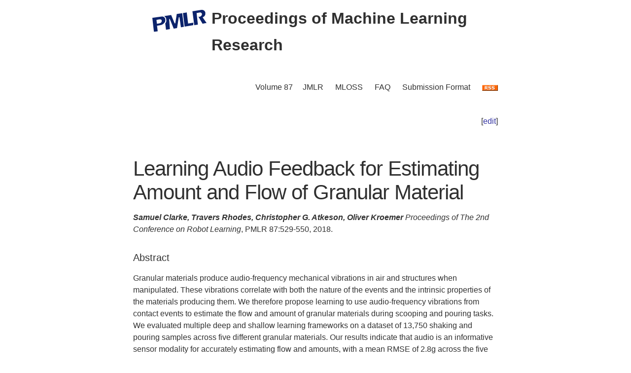

--- FILE ---
content_type: text/html; charset=utf-8
request_url: http://proceedings.mlr.press/v87/clarke18a.html
body_size: 3842
content:
<!DOCTYPE html>
<html lang="en">


<head>
  <meta charset="utf-8">
  <meta http-equiv="X-UA-Compatible" content="IE=edge">
  <meta name="viewport" content="width=device-width, initial-scale=1">
  <!-- Search Engine Info --><title>Learning Audio Feedback for Estimating Amount and Flow of Granular Material</title><meta name="description" content="Learning Audio Feedback for Estimating Amount and Flow of Granular MaterialSamuel Clarke,&nbsp;Travers Rhodes,&nbsp;Christopher G. Atkeson,&nbsp;Oliver Kroem..."><!-- Solution from http://stackoverflow.com/questions/31593297/using-execcommand-javascript-to-copy-hidden-text-to-clipboard -->
<script src="https://proceedings.mlr.press/v87/assets/js/copy_input.js"></script>
<script src="https://ajax.googleapis.com/ajax/libs/jquery/2.1.1/jquery.min.js"></script>
<script src="https://proceedings.mlr.press/v87/assets/js/download.js"></script>
<meta name="citation_publisher" content="PMLR"/><meta name="citation_title" content="Learning Audio Feedback for Estimating Amount and Flow of Granular Material"/><meta name="citation_language" content="en"/>
<meta name="citation_abstract_html_url" content="https://proceedings.mlr.press/v87/clarke18a.html"/><meta name="citation_pdf_url" content="http://proceedings.mlr.press/v87/clarke18a/clarke18a.pdf"><meta name="citation_firstpage" content="529"><meta name="citation_lastpage" content="550"><meta name="citation_author" content="Samuel Clarke"><meta name="citation_author" content="Travers Rhodes"><meta name="citation_author" content="Christopher G. Atkeson"><meta name="citation_author" content="Oliver Kroemer"><meta name="citation_publication_date" content="2018/10/23"><meta name="citation_inbook_title" content="Conference on Robot Learning"/><meta name="citation_conference_title" content="Conference on Robot Learning"/><meta name="citation_issn" content="2640-3498"><meta name="twitter:card" content="summary"/>
<meta name="twitter:title" content="Learning Audio Feedback for Estimating Amount and Flow of Granular Material"/><meta name="twitter:site" content="@MLResearchPress" /><meta name="twitter:description" content="Granular materials produce audio-frequency mechanical vibrations in air and structures when manipulated. These vibrations correlate with both the nature of t..."/><meta name="twitter:image" content="https://proceedings.mlr.press/v87/assets/images/logo-pmlr.png"/>
<meta name="twitter:image:alt" content="PMLR Logo"/><meta property="og:title" content="Learning Audio Feedback for Estimating Amount and Flow of Granular Material"/>
<meta property="og:description" content="Granular materials produce audio-frequency mechanical vibrations in air and structures when manipulated. These vibrations correlate with both the nature of the events and the intrinsic properties o..."/>
<meta property="og:type" content="article"/><meta property="article:published_time" content="2018-10-23T00:00:00+00:00"><meta property="og:url" content="https://proceedings.mlr.press/v87/clarke18a.html"/><meta property="og:image" content="https://proceedings.mlr.press/v87/assets/images/logo-pmlr.png"/><meta property="og:site_name" content="PMLR"/><!-- Style Info -->
  <link rel="stylesheet" type="text/css" href="https://proceedings.mlr.press/v87/assets/css/pmlr.css" />
  <style>.hero-text {
    color: #303030;
  }</style>

  <!-- Icon Info -->
  <link rel="shortcut icon" href="https://proceedings.mlr.press/v87/assets/images/favicon-pmlr.ico" type="image/x-icon">
  <link rel="icon" href="https://proceedings.mlr.press/v87/assets/images/favicon-pmlr.ico" type="image/x-icon">

  <!-- Feed Info --><link type="application/atom+xml" rel="alternate" href="https://proceedings.mlr.press/v87/feed.xml" title="Proceedings of Machine Learning Research" /><!-- Scripting info --><!-- Solution from http://stackoverflow.com/questions/31593297/using-execcommand-javascript-to-copy-hidden-text-to-clipboard -->
<script src="https://proceedings.mlr.press/v87/assets/js/copy_input.js"></script>
<script src="https://ajax.googleapis.com/ajax/libs/jquery/2.1.1/jquery.min.js"></script>
<script src="https://proceedings.mlr.press/v87/assets/js/download.js"></script>

<script>
  (function(i,s,o,g,r,a,m){i['GoogleAnalyticsObject']=r;i[r]=i[r]||function(){
  (i[r].q=i[r].q||[]).push(arguments)},i[r].l=1*new Date();a=s.createElement(o),
  m=s.getElementsByTagName(o)[0];a.async=1;a.src=g;m.parentNode.insertBefore(a,m)
  })(window,document,'script','//www.google-analytics.com/analytics.js','ga');

  ga('create', 'UA-92432422-1', 'auto');
  ga('send', 'pageview');

</script>

<script type="text/x-mathjax-config">
  MathJax.Hub.Config({
    TeX: {
      equationNumbers: {
          autoNumber: "AMS"
        }
      },
      tex2jax: {
      inlineMath: [ ['$','$'], ['\\(', '\\)'] ],
      displayMath: [ ['$$','$$'], ['\\[', '\\]'] ],
      processEscapes: true,
    }
  });
</script>
<script  async
  src="https://cdnjs.cloudflare.com/ajax/libs/mathjax/2.7.7/latest.js?config=TeX-AMS-MML_HTMLorMML">
</script>


  <!-- User custom header -->
</head>






<body>


<header class="site-header">
  <div class="wrapper">
    


<div class="hero-image">
  <div class="hero-text">
    <a href="/" target="_top"><img src="/v87/assets/images/logo-pmlr.svg" alt="[Conference on Robot Learning Logo]"></a>
    Proceedings of Machine Learning Research
  </div>
</div>


    <nav class="site-nav">
  <input type="checkbox" id="nav-trigger" class="nav-trigger" />
  <label for="nav-trigger">
  <span class="menu-icon"><svg viewBox="0 0 18 15" width="18px" height="15px">
  <path d="M18,1.484c0,0.82-0.665,1.484-1.484,1.484H1.484C0.665,2.969,0,2.304,0,1.484l0,0C0,0.665,0.665,0,1.484,0 h15.032C17.335,0,18,0.665,18,1.484L18,1.484z M18,7.516C18,8.335,17.335,9,16.516,9H1.484C0.665,9,0,8.335,0,7.516l0,0 c0-0.82,0.665-1.484,1.484-1.484h15.032C17.335,6.031,18,6.696,18,7.516L18,7.516z M18,13.516C18,14.335,17.335,15,16.516,15H1.484 C0.665,15,0,14.335,0,13.516l0,0c0-0.82,0.665-1.483,1.484-1.483h15.032C17.335,12.031,18,12.695,18,13.516L18,13.516z"/>
</svg>
</span>
  </label>
  <div class="trigger"><a class="page-link" href="https://proceedings.mlr.press/v87/">Volume 87</a><a class="page-link" href="http://www.jmlr.org/">JMLR</a> 
    <a class="page-link" href="http://www.jmlr.org/mloss">MLOSS</a>
    <a class="page-link" href="/faq.html">FAQ</a>
    <a class="page-link" href="/spec.html">Submission Format</a>
    <a class="page-link" href="https://proceedings.mlr.press//v87/assets/rss/feed.xml">
      <img src="https://proceedings.mlr.press/v87/assets/images/RSS.gif" class="rss" alt="RSS Feed">
    </a>
  </div>
</nav>

  </div>
</header>





<main class="page-content" aria-label="Content"><div class="wrapper">


<p style="text-align:right">[<a href="https://github.com/mlresearch/v87/edit/gh-pages/_posts/2018-10-23-clarke18a.md" target="_blank" onclick="ga('send', 'event', 'Edit Page', 'Edit', 'https://github.com/mlresearch/v87/edit/gh-pages/_posts/2018-10-23-clarke18a.md', 13);">edit</a>]</p>


<article class="post-content">
  <h1>Learning Audio Feedback for Estimating Amount and Flow of Granular Material</h1><span class="authors">Samuel Clarke,&nbsp;Travers Rhodes,&nbsp;Christopher G. Atkeson,&nbsp;Oliver Kroemer</span>
<div id="info"><i>Proceedings of The 2nd Conference on Robot Learning</i>,&nbsp;PMLR 87:529-550,&nbsp;2018.
  </div> <!-- info -->
  
  <h4>Abstract</h4>
  <div id="abstract" class="abstract">
    Granular materials produce audio-frequency mechanical vibrations in air and structures when manipulated. These vibrations correlate with both the nature of the events and the intrinsic properties of the materials producing them. We therefore propose learning to use audio-frequency vibrations from contact events to estimate the flow and amount of granular materials during scooping and pouring tasks. We evaluated multiple deep and shallow learning frameworks on a dataset of 13,750 shaking and pouring samples across five different granular materials. Our results indicate that audio is an informative sensor modality for accurately estimating flow and amounts, with a mean RMSE of 2.8g across the five materials for pouring. We also demonstrate how the learned networks can be used to pour a desired amount of material. 
  </div>
  <h4>Cite this Paper</h4>
<hr class="bibhr">

<div class="bibbuttongroup row row--justified">
  <div class="bibbuttontext column">
    BibTeX
  </div>
  <div class="column">
  <div class="codebox">
    <code class="citecode" id="bibtex">
@InProceedings{pmlr-v87-clarke18a,
  title = 	 {Learning Audio Feedback for Estimating Amount and Flow of Granular Material},
  author =       {Clarke, Samuel and Rhodes, Travers and Atkeson, Christopher G. and Kroemer, Oliver},
  booktitle = 	 {Proceedings of The 2nd Conference on Robot Learning},
  pages = 	 {529--550},
  year = 	 {2018},
  editor = 	 {Billard, Aude and Dragan, Anca and Peters, Jan and Morimoto, Jun},
  volume = 	 {87},
  series = 	 {Proceedings of Machine Learning Research},
  month = 	 {29--31 Oct},
  publisher =    {PMLR},
  pdf = 	 {http://proceedings.mlr.press/v87/clarke18a/clarke18a.pdf},
  url = 	 {https://proceedings.mlr.press/v87/clarke18a.html},
  abstract = 	 {Granular materials produce audio-frequency mechanical vibrations in air and structures when manipulated. These vibrations correlate with both the nature of the events and the intrinsic properties of the materials producing them. We therefore propose learning to use audio-frequency vibrations from contact events to estimate the flow and amount of granular materials during scooping and pouring tasks. We evaluated multiple deep and shallow learning frameworks on a dataset of 13,750 shaking and pouring samples across five different granular materials. Our results indicate that audio is an informative sensor modality for accurately estimating flow and amounts, with a mean RMSE of 2.8g across the five materials for pouring. We also demonstrate how the learned networks can be used to pour a desired amount of material. }
}
</code>
  </div>
  <button class="button"  id="button-bibtex1" onclick="CopyToClipboard('bibtex');  ga('send', 'event', 'Ref Copy', 'CopyToClipboard', '/v87/pmlr-v87-clarke18a.bib', 15);">Copy to Clipboard</button>
  <button class="button" id="button-bibtex2" onclick="DownloadTexToFile('pmlr-v87-clarke18a.bib', 'bibtex'); ga('send', 'event', 'Ref Downloads', 'Download', '/v87/pmlr-v87-clarke18a.bib', 16);">Download</button>
  </div>
</div>


<div class="bibbuttongroup row row--justified">
  <div class="bibbuttontext column">
    Endnote
  </div>
  <div class="column">
  <div class="codebox">
    <code class="citecode" id="endnote">%0 Conference Paper
%T Learning Audio Feedback for Estimating Amount and Flow of Granular Material
%A Samuel Clarke
%A Travers Rhodes
%A Christopher G. Atkeson
%A Oliver Kroemer
%B Proceedings of The 2nd Conference on Robot Learning
%C Proceedings of Machine Learning Research
%D 2018
%E Aude Billard
%E Anca Dragan
%E Jan Peters
%E Jun Morimoto	
%F pmlr-v87-clarke18a
%I PMLR
%P 529--550
%U https://proceedings.mlr.press/v87/clarke18a.html
%V 87
%X Granular materials produce audio-frequency mechanical vibrations in air and structures when manipulated. These vibrations correlate with both the nature of the events and the intrinsic properties of the materials producing them. We therefore propose learning to use audio-frequency vibrations from contact events to estimate the flow and amount of granular materials during scooping and pouring tasks. We evaluated multiple deep and shallow learning frameworks on a dataset of 13,750 shaking and pouring samples across five different granular materials. Our results indicate that audio is an informative sensor modality for accurately estimating flow and amounts, with a mean RMSE of 2.8g across the five materials for pouring. We also demonstrate how the learned networks can be used to pour a desired amount of material. 
</code>
  </div>
  <button class="button"  id="button-endnote1" onclick="CopyToClipboard('endnote');  ga('send', 'event', 'Ref Copy', 'CopyToClipboard', '/v87/pmlr-v87-clarke18a.enw', 15);">Copy to Clipboard</button>
  <button class="button" id="button-endnote2" onclick="DownloadTexToFile('pmlr-v87-clarke18a.enw', 'endnote'); ga('send', 'event', 'Ref Downloads', 'Download', '/v87/pmlr-v87-clarke18a.enw', 16);">Download</button>
  </div>
</div>



<div class="bibbuttongroup row row--justified">
  <div class="bibbuttontext column">
    APA
  </div>
  <div class="column">
  <div class="codebox">
    <code class="citecode" id="apa">
Clarke, S., Rhodes, T., Atkeson, C.G. & Kroemer, O.. (2018). Learning Audio Feedback for Estimating Amount and Flow of Granular Material. <i>Proceedings of The 2nd Conference on Robot Learning</i>, in <i>Proceedings of Machine Learning Research</i> 87:529-550 Available from https://proceedings.mlr.press/v87/clarke18a.html.

</code>
  </div>
  <button class="button"  id="button-apa1" onclick="CopyToClipboard('apa');  ga('send', 'event', 'Ref Copy', 'CopyToClipboard', '/v87/pmlr-v87-clarke18a.txt', 15);">Copy to Clipboard</button>
  <button class="button" id="button-apa2" onclick="DownloadTexToFile('pmlr-v87-clarke18a.txt', 'apa'); ga('send', 'event', 'Ref Downloads', 'Download', '/v87/pmlr-v87-clarke18a.txt', 16);">Download</button>
  </div>
</div>

<hr class="bibhr">


  
  <h4>Related Material</h4>
  <div id="extras">
    <ul>
      <li><a href="http://proceedings.mlr.press/v87/clarke18a/clarke18a.pdf" target="_blank" onclick="ga('send', 'event', 'PDF Downloads', 'Download', 'http://proceedings.mlr.press/v87/clarke18a/clarke18a.pdf', 10);">Download PDF</a></li>
      <li><a href="https://www.youtube.com/watch?v=rNrjvdOb2TA" target="_blank" onclick="ga('send', 'event', 'Extra Downloads', 'Download', 'https://www.youtube.com/watch?v=rNrjvdOb2TA', 12);">Supplementary video</a></li>
      <li><a href="https://github.com/iamlab-cmu/granularAudioCoRL2018" target="_blank" onclick="ga('send', 'event', 'Extra Downloads', 'Download', 'https://github.com/iamlab-cmu/granularAudioCoRL2018', 12);">Source code</a></li>
    </ul>
  </div>
  

</article>









      </div>
    </main>


<footer class="site-footer">
  <div class="wrapper">
    <p>This site last compiled Wed, 08 Feb 2023 10:44:10 +0000</p>
      <div class="footer-left"><i><a href="https://github.com/mlresearch/v87">Github Account</a></i>
      </div>
      <div class="footer-right">Copyright &copy; <a href="https://proceedings.mlr.press">The authors and PMLR</a> 2023.<a href="https://twitter.com/MLResearchPress"><i class="icon-twitter"></i>&nbsp;MLResearchPress</a></div>
  </div>
</footer>





</body>

</html>
